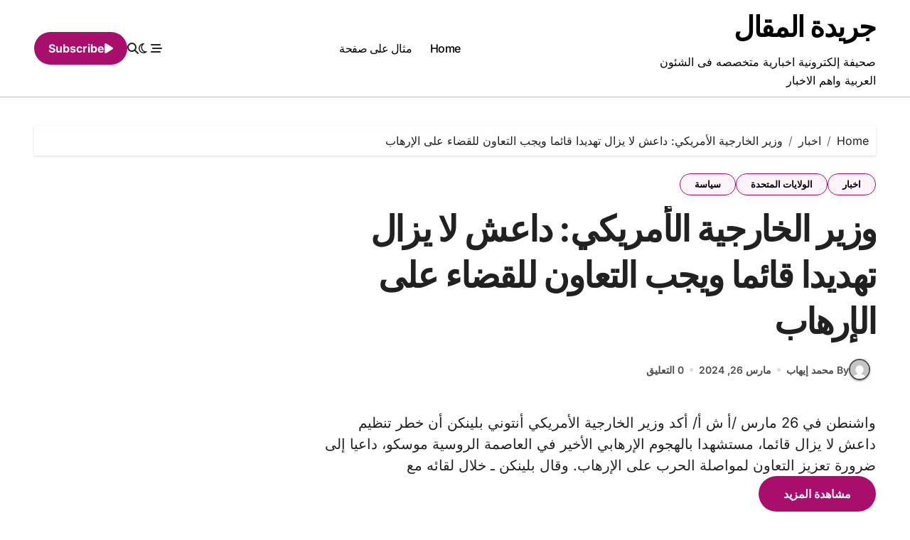

--- FILE ---
content_type: text/html; charset=UTF-8
request_url: https://www.almkal.com/%D9%88%D8%B2%D9%8A%D8%B1-%D8%A7%D9%84%D8%AE%D8%A7%D8%B1%D8%AC%D9%8A%D8%A9-%D8%A7%D9%84%D8%A3%D9%85%D8%B1%D9%8A%D9%83%D9%8A-%D8%AF%D8%A7%D8%B9%D8%B4-%D9%84%D8%A7-%D9%8A%D8%B2%D8%A7%D9%84-%D8%AA%D9%87/
body_size: 15343
content:
<!-- =========================
  Page Breadcrumb   
============================== -->
<!DOCTYPE html>
<html dir="rtl" lang="ar" prefix="og: https://ogp.me/ns#">
<head>
<meta charset="UTF-8">
<meta name="viewport" content="width=device-width, initial-scale=1">
<link rel="profile" href="https://gmpg.org/xfn/11">
<script type="text/javascript">
/* <![CDATA[ */
(()=>{var e={};e.g=function(){if("object"==typeof globalThis)return globalThis;try{return this||new Function("return this")()}catch(e){if("object"==typeof window)return window}}(),function({ampUrl:n,isCustomizePreview:t,isAmpDevMode:r,noampQueryVarName:o,noampQueryVarValue:s,disabledStorageKey:i,mobileUserAgents:a,regexRegex:c}){if("undefined"==typeof sessionStorage)return;const d=new RegExp(c);if(!a.some((e=>{const n=e.match(d);return!(!n||!new RegExp(n[1],n[2]).test(navigator.userAgent))||navigator.userAgent.includes(e)})))return;e.g.addEventListener("DOMContentLoaded",(()=>{const e=document.getElementById("amp-mobile-version-switcher");if(!e)return;e.hidden=!1;const n=e.querySelector("a[href]");n&&n.addEventListener("click",(()=>{sessionStorage.removeItem(i)}))}));const g=r&&["paired-browsing-non-amp","paired-browsing-amp"].includes(window.name);if(sessionStorage.getItem(i)||t||g)return;const u=new URL(location.href),m=new URL(n);m.hash=u.hash,u.searchParams.has(o)&&s===u.searchParams.get(o)?sessionStorage.setItem(i,"1"):m.href!==u.href&&(window.stop(),location.replace(m.href))}({"ampUrl":"https:\/\/www.almkal.com\/%D9%88%D8%B2%D9%8A%D8%B1-%D8%A7%D9%84%D8%AE%D8%A7%D8%B1%D8%AC%D9%8A%D8%A9-%D8%A7%D9%84%D8%A3%D9%85%D8%B1%D9%8A%D9%83%D9%8A-%D8%AF%D8%A7%D8%B9%D8%B4-%D9%84%D8%A7-%D9%8A%D8%B2%D8%A7%D9%84-%D8%AA%D9%87\/?amp=1","noampQueryVarName":"noamp","noampQueryVarValue":"mobile","disabledStorageKey":"amp_mobile_redirect_disabled","mobileUserAgents":["Mobile","Android","Silk\/","Kindle","BlackBerry","Opera Mini","Opera Mobi"],"regexRegex":"^\\\/((?:.|\\n)+)\\\/([i]*)$","isCustomizePreview":false,"isAmpDevMode":false})})();
/* ]]> */
</script>

<!-- تحسين مُحركات البحث بواسطة رانك ماث برو (Rank Math PRO)-  https://s.rankmath.com/home -->
<title>وزير الخارجية الأمريكي: داعش لا يزال تهديدا قائما ويجب التعاون للقضاء على الإرهاب</title>
<meta name="description" content="وزير الخارجية الأمريكي: داعش لا يزال تهديدا قائما ويجب التعاون للقضاء على الإرهاب جريدة المقال"/>
<meta name="robots" content="follow, index, max-snippet:-1, max-video-preview:-1, max-image-preview:large"/>
<link rel="canonical" href="https://www.almkal.com/%d9%88%d8%b2%d9%8a%d8%b1-%d8%a7%d9%84%d8%ae%d8%a7%d8%b1%d8%ac%d9%8a%d8%a9-%d8%a7%d9%84%d8%a3%d9%85%d8%b1%d9%8a%d9%83%d9%8a-%d8%af%d8%a7%d8%b9%d8%b4-%d9%84%d8%a7-%d9%8a%d8%b2%d8%a7%d9%84-%d8%aa%d9%87/" />
<meta property="og:locale" content="ar_AR" />
<meta property="og:type" content="article" />
<meta property="og:title" content="وزير الخارجية الأمريكي: داعش لا يزال تهديدا قائما ويجب التعاون للقضاء على الإرهاب" />
<meta property="og:description" content="وزير الخارجية الأمريكي: داعش لا يزال تهديدا قائما ويجب التعاون للقضاء على الإرهاب جريدة المقال" />
<meta property="og:url" content="https://www.almkal.com/%d9%88%d8%b2%d9%8a%d8%b1-%d8%a7%d9%84%d8%ae%d8%a7%d8%b1%d8%ac%d9%8a%d8%a9-%d8%a7%d9%84%d8%a3%d9%85%d8%b1%d9%8a%d9%83%d9%8a-%d8%af%d8%a7%d8%b9%d8%b4-%d9%84%d8%a7-%d9%8a%d8%b2%d8%a7%d9%84-%d8%aa%d9%87/" />
<meta property="og:site_name" content="جريدة المقال" />
<meta property="article:publisher" content="https://www.facebook.com/almkal.news" />
<meta property="article:author" content="https://www.facebook.com/mohamed.ehab" />
<meta property="article:section" content="اخبار" />
<meta property="article:published_time" content="2024-03-26T22:27:02+03:00" />
<meta name="twitter:card" content="summary_large_image" />
<meta name="twitter:title" content="وزير الخارجية الأمريكي: داعش لا يزال تهديدا قائما ويجب التعاون للقضاء على الإرهاب" />
<meta name="twitter:description" content="وزير الخارجية الأمريكي: داعش لا يزال تهديدا قائما ويجب التعاون للقضاء على الإرهاب جريدة المقال" />
<meta name="twitter:creator" content="@mohamed_ehab" />
<meta name="twitter:label1" content="كُتب بواسطة" />
<meta name="twitter:data1" content="محمد إيهاب" />
<meta name="twitter:label2" content="مدة القراءة" />
<meta name="twitter:data2" content="أقل من دقيقة" />
<script type="application/ld+json" class="rank-math-schema-pro">{"@context":"https://schema.org","@graph":[{"@type":"Organization","@id":"https://www.almkal.com/#organization","name":"\u062c\u0631\u064a\u062f\u0629 \u0627\u0644\u0645\u0642\u0627\u0644","url":"https://www.almkal.com","sameAs":["https://www.facebook.com/almkal.news"],"email":"info@almkal.com","logo":{"@type":"ImageObject","@id":"https://www.almkal.com/#logo","url":"https://www.almkal.com/wp-content/uploads/2023/04/logo-black.png","contentUrl":"https://www.almkal.com/wp-content/uploads/2023/04/logo-black.png","caption":"\u062c\u0631\u064a\u062f\u0629 \u0627\u0644\u0645\u0642\u0627\u0644","inLanguage":"ar","width":"185","height":"109"}},{"@type":"WebSite","@id":"https://www.almkal.com/#website","url":"https://www.almkal.com","name":"\u062c\u0631\u064a\u062f\u0629 \u0627\u0644\u0645\u0642\u0627\u0644","alternateName":"\u0627\u0644\u0645\u0642\u0627\u0644","publisher":{"@id":"https://www.almkal.com/#organization"},"inLanguage":"ar"},{"@type":"BreadcrumbList","@id":"https://www.almkal.com/%d9%88%d8%b2%d9%8a%d8%b1-%d8%a7%d9%84%d8%ae%d8%a7%d8%b1%d8%ac%d9%8a%d8%a9-%d8%a7%d9%84%d8%a3%d9%85%d8%b1%d9%8a%d9%83%d9%8a-%d8%af%d8%a7%d8%b9%d8%b4-%d9%84%d8%a7-%d9%8a%d8%b2%d8%a7%d9%84-%d8%aa%d9%87/#breadcrumb","itemListElement":[{"@type":"ListItem","position":"1","item":{"@id":"https://www.almkal.com","name":"\u0627\u0644\u0631\u0626\u064a\u0633\u064a\u0629"}},{"@type":"ListItem","position":"2","item":{"@id":"https://www.almkal.com/%d9%88%d8%b2%d9%8a%d8%b1-%d8%a7%d9%84%d8%ae%d8%a7%d8%b1%d8%ac%d9%8a%d8%a9-%d8%a7%d9%84%d8%a3%d9%85%d8%b1%d9%8a%d9%83%d9%8a-%d8%af%d8%a7%d8%b9%d8%b4-%d9%84%d8%a7-%d9%8a%d8%b2%d8%a7%d9%84-%d8%aa%d9%87/","name":"\u0648\u0632\u064a\u0631 \u0627\u0644\u062e\u0627\u0631\u062c\u064a\u0629 \u0627\u0644\u0623\u0645\u0631\u064a\u0643\u064a: \u062f\u0627\u0639\u0634 \u0644\u0627 \u064a\u0632\u0627\u0644 \u062a\u0647\u062f\u064a\u062f\u0627 \u0642\u0627\u0626\u0645\u0627 \u0648\u064a\u062c\u0628 \u0627\u0644\u062a\u0639\u0627\u0648\u0646 \u0644\u0644\u0642\u0636\u0627\u0621 \u0639\u0644\u0649 \u0627\u0644\u0625\u0631\u0647\u0627\u0628"}}]},{"@type":"WebPage","@id":"https://www.almkal.com/%d9%88%d8%b2%d9%8a%d8%b1-%d8%a7%d9%84%d8%ae%d8%a7%d8%b1%d8%ac%d9%8a%d8%a9-%d8%a7%d9%84%d8%a3%d9%85%d8%b1%d9%8a%d9%83%d9%8a-%d8%af%d8%a7%d8%b9%d8%b4-%d9%84%d8%a7-%d9%8a%d8%b2%d8%a7%d9%84-%d8%aa%d9%87/#webpage","url":"https://www.almkal.com/%d9%88%d8%b2%d9%8a%d8%b1-%d8%a7%d9%84%d8%ae%d8%a7%d8%b1%d8%ac%d9%8a%d8%a9-%d8%a7%d9%84%d8%a3%d9%85%d8%b1%d9%8a%d9%83%d9%8a-%d8%af%d8%a7%d8%b9%d8%b4-%d9%84%d8%a7-%d9%8a%d8%b2%d8%a7%d9%84-%d8%aa%d9%87/","name":"\u0648\u0632\u064a\u0631 \u0627\u0644\u062e\u0627\u0631\u062c\u064a\u0629 \u0627\u0644\u0623\u0645\u0631\u064a\u0643\u064a: \u062f\u0627\u0639\u0634 \u0644\u0627 \u064a\u0632\u0627\u0644 \u062a\u0647\u062f\u064a\u062f\u0627 \u0642\u0627\u0626\u0645\u0627 \u0648\u064a\u062c\u0628 \u0627\u0644\u062a\u0639\u0627\u0648\u0646 \u0644\u0644\u0642\u0636\u0627\u0621 \u0639\u0644\u0649 \u0627\u0644\u0625\u0631\u0647\u0627\u0628","datePublished":"2024-03-26T22:27:02+03:00","dateModified":"2024-03-26T22:27:02+03:00","isPartOf":{"@id":"https://www.almkal.com/#website"},"inLanguage":"ar","breadcrumb":{"@id":"https://www.almkal.com/%d9%88%d8%b2%d9%8a%d8%b1-%d8%a7%d9%84%d8%ae%d8%a7%d8%b1%d8%ac%d9%8a%d8%a9-%d8%a7%d9%84%d8%a3%d9%85%d8%b1%d9%8a%d9%83%d9%8a-%d8%af%d8%a7%d8%b9%d8%b4-%d9%84%d8%a7-%d9%8a%d8%b2%d8%a7%d9%84-%d8%aa%d9%87/#breadcrumb"}},{"@type":"Person","@id":"https://www.almkal.com/author/almkal_1682935441/","name":"\u0645\u062d\u0645\u062f \u0625\u064a\u0647\u0627\u0628","url":"https://www.almkal.com/author/almkal_1682935441/","image":{"@type":"ImageObject","@id":"https://secure.gravatar.com/avatar/879cbe7f4c88a8f1aa3b83ef726753b0dfb3409c8905e8f64118b24aca7a9494?s=96&amp;d=mm&amp;r=g","url":"https://secure.gravatar.com/avatar/879cbe7f4c88a8f1aa3b83ef726753b0dfb3409c8905e8f64118b24aca7a9494?s=96&amp;d=mm&amp;r=g","caption":"\u0645\u062d\u0645\u062f \u0625\u064a\u0647\u0627\u0628","inLanguage":"ar"},"sameAs":["https://www.facebook.com/mohamed.ehab","https://twitter.com/https://twitter.com/mohamed_ehab"],"worksFor":{"@id":"https://www.almkal.com/#organization"}},{"@type":"NewsArticle","headline":"\u0648\u0632\u064a\u0631 \u0627\u0644\u062e\u0627\u0631\u062c\u064a\u0629 \u0627\u0644\u0623\u0645\u0631\u064a\u0643\u064a: \u062f\u0627\u0639\u0634 \u0644\u0627 \u064a\u0632\u0627\u0644 \u062a\u0647\u062f\u064a\u062f\u0627 \u0642\u0627\u0626\u0645\u0627 \u0648\u064a\u062c\u0628 \u0627\u0644\u062a\u0639\u0627\u0648\u0646 \u0644\u0644\u0642\u0636\u0627\u0621 \u0639\u0644\u0649 \u0627\u0644\u0625\u0631\u0647\u0627\u0628","datePublished":"2024-03-26T22:27:02+03:00","dateModified":"2024-03-26T22:27:02+03:00","author":{"@id":"https://www.almkal.com/author/almkal_1682935441/","name":"\u0645\u062d\u0645\u062f \u0625\u064a\u0647\u0627\u0628"},"publisher":{"@id":"https://www.almkal.com/#organization"},"description":"\u0648\u0632\u064a\u0631 \u0627\u0644\u062e\u0627\u0631\u062c\u064a\u0629 \u0627\u0644\u0623\u0645\u0631\u064a\u0643\u064a: \u062f\u0627\u0639\u0634 \u0644\u0627 \u064a\u0632\u0627\u0644 \u062a\u0647\u062f\u064a\u062f\u0627 \u0642\u0627\u0626\u0645\u0627 \u0648\u064a\u062c\u0628 \u0627\u0644\u062a\u0639\u0627\u0648\u0646 \u0644\u0644\u0642\u0636\u0627\u0621 \u0639\u0644\u0649 \u0627\u0644\u0625\u0631\u0647\u0627\u0628 \u062c\u0631\u064a\u062f\u0629 \u0627\u0644\u0645\u0642\u0627\u0644","copyrightYear":"2024","copyrightHolder":{"@id":"https://www.almkal.com/#organization"},"name":"\u0648\u0632\u064a\u0631 \u0627\u0644\u062e\u0627\u0631\u062c\u064a\u0629 \u0627\u0644\u0623\u0645\u0631\u064a\u0643\u064a: \u062f\u0627\u0639\u0634 \u0644\u0627 \u064a\u0632\u0627\u0644 \u062a\u0647\u062f\u064a\u062f\u0627 \u0642\u0627\u0626\u0645\u0627 \u0648\u064a\u062c\u0628 \u0627\u0644\u062a\u0639\u0627\u0648\u0646 \u0644\u0644\u0642\u0636\u0627\u0621 \u0639\u0644\u0649 \u0627\u0644\u0625\u0631\u0647\u0627\u0628","@id":"https://www.almkal.com/%d9%88%d8%b2%d9%8a%d8%b1-%d8%a7%d9%84%d8%ae%d8%a7%d8%b1%d8%ac%d9%8a%d8%a9-%d8%a7%d9%84%d8%a3%d9%85%d8%b1%d9%8a%d9%83%d9%8a-%d8%af%d8%a7%d8%b9%d8%b4-%d9%84%d8%a7-%d9%8a%d8%b2%d8%a7%d9%84-%d8%aa%d9%87/#richSnippet","isPartOf":{"@id":"https://www.almkal.com/%d9%88%d8%b2%d9%8a%d8%b1-%d8%a7%d9%84%d8%ae%d8%a7%d8%b1%d8%ac%d9%8a%d8%a9-%d8%a7%d9%84%d8%a3%d9%85%d8%b1%d9%8a%d9%83%d9%8a-%d8%af%d8%a7%d8%b9%d8%b4-%d9%84%d8%a7-%d9%8a%d8%b2%d8%a7%d9%84-%d8%aa%d9%87/#webpage"},"inLanguage":"ar","mainEntityOfPage":{"@id":"https://www.almkal.com/%d9%88%d8%b2%d9%8a%d8%b1-%d8%a7%d9%84%d8%ae%d8%a7%d8%b1%d8%ac%d9%8a%d8%a9-%d8%a7%d9%84%d8%a3%d9%85%d8%b1%d9%8a%d9%83%d9%8a-%d8%af%d8%a7%d8%b9%d8%b4-%d9%84%d8%a7-%d9%8a%d8%b2%d8%a7%d9%84-%d8%aa%d9%87/#webpage"}}]}</script>
<!-- /إضافة تحسين محركات البحث لووردبريس Rank Math -->

<link rel="alternate" type="application/rss+xml" title="جريدة المقال &laquo; الخلاصة" href="https://www.almkal.com/feed/" />
<link rel="alternate" title="oEmbed (JSON)" type="application/json+oembed" href="https://www.almkal.com/wp-json/oembed/1.0/embed?url=https%3A%2F%2Fwww.almkal.com%2F%25d9%2588%25d8%25b2%25d9%258a%25d8%25b1-%25d8%25a7%25d9%2584%25d8%25ae%25d8%25a7%25d8%25b1%25d8%25ac%25d9%258a%25d8%25a9-%25d8%25a7%25d9%2584%25d8%25a3%25d9%2585%25d8%25b1%25d9%258a%25d9%2583%25d9%258a-%25d8%25af%25d8%25a7%25d8%25b9%25d8%25b4-%25d9%2584%25d8%25a7-%25d9%258a%25d8%25b2%25d8%25a7%25d9%2584-%25d8%25aa%25d9%2587%2F" />
<link rel="alternate" title="oEmbed (XML)" type="text/xml+oembed" href="https://www.almkal.com/wp-json/oembed/1.0/embed?url=https%3A%2F%2Fwww.almkal.com%2F%25d9%2588%25d8%25b2%25d9%258a%25d8%25b1-%25d8%25a7%25d9%2584%25d8%25ae%25d8%25a7%25d8%25b1%25d8%25ac%25d9%258a%25d8%25a9-%25d8%25a7%25d9%2584%25d8%25a3%25d9%2585%25d8%25b1%25d9%258a%25d9%2583%25d9%258a-%25d8%25af%25d8%25a7%25d8%25b9%25d8%25b4-%25d9%2584%25d8%25a7-%25d9%258a%25d8%25b2%25d8%25a7%25d9%2584-%25d8%25aa%25d9%2587%2F&#038;format=xml" />
<style id='wp-img-auto-sizes-contain-inline-css' type='text/css'>
img:is([sizes=auto i],[sizes^="auto," i]){contain-intrinsic-size:3000px 1500px}
/*# sourceURL=wp-img-auto-sizes-contain-inline-css */
</style>
<link rel='stylesheet' id='blogdata-theme-fonts-css' href='https://www.almkal.com/wp-content/fonts/83f326d31fda20d0b10a9f671a1153f4.css?ver=20201110' type='text/css' media='all' />
<style id='wp-emoji-styles-inline-css' type='text/css'>

	img.wp-smiley, img.emoji {
		display: inline !important;
		border: none !important;
		box-shadow: none !important;
		height: 1em !important;
		width: 1em !important;
		margin: 0 0.07em !important;
		vertical-align: -0.1em !important;
		background: none !important;
		padding: 0 !important;
	}
/*# sourceURL=wp-emoji-styles-inline-css */
</style>
<style id='wp-block-library-inline-css' type='text/css'>
:root{--wp-block-synced-color:#7a00df;--wp-block-synced-color--rgb:122,0,223;--wp-bound-block-color:var(--wp-block-synced-color);--wp-editor-canvas-background:#ddd;--wp-admin-theme-color:#007cba;--wp-admin-theme-color--rgb:0,124,186;--wp-admin-theme-color-darker-10:#006ba1;--wp-admin-theme-color-darker-10--rgb:0,107,160.5;--wp-admin-theme-color-darker-20:#005a87;--wp-admin-theme-color-darker-20--rgb:0,90,135;--wp-admin-border-width-focus:2px}@media (min-resolution:192dpi){:root{--wp-admin-border-width-focus:1.5px}}.wp-element-button{cursor:pointer}:root .has-very-light-gray-background-color{background-color:#eee}:root .has-very-dark-gray-background-color{background-color:#313131}:root .has-very-light-gray-color{color:#eee}:root .has-very-dark-gray-color{color:#313131}:root .has-vivid-green-cyan-to-vivid-cyan-blue-gradient-background{background:linear-gradient(135deg,#00d084,#0693e3)}:root .has-purple-crush-gradient-background{background:linear-gradient(135deg,#34e2e4,#4721fb 50%,#ab1dfe)}:root .has-hazy-dawn-gradient-background{background:linear-gradient(135deg,#faaca8,#dad0ec)}:root .has-subdued-olive-gradient-background{background:linear-gradient(135deg,#fafae1,#67a671)}:root .has-atomic-cream-gradient-background{background:linear-gradient(135deg,#fdd79a,#004a59)}:root .has-nightshade-gradient-background{background:linear-gradient(135deg,#330968,#31cdcf)}:root .has-midnight-gradient-background{background:linear-gradient(135deg,#020381,#2874fc)}:root{--wp--preset--font-size--normal:16px;--wp--preset--font-size--huge:42px}.has-regular-font-size{font-size:1em}.has-larger-font-size{font-size:2.625em}.has-normal-font-size{font-size:var(--wp--preset--font-size--normal)}.has-huge-font-size{font-size:var(--wp--preset--font-size--huge)}.has-text-align-center{text-align:center}.has-text-align-left{text-align:left}.has-text-align-right{text-align:right}.has-fit-text{white-space:nowrap!important}#end-resizable-editor-section{display:none}.aligncenter{clear:both}.items-justified-left{justify-content:flex-start}.items-justified-center{justify-content:center}.items-justified-right{justify-content:flex-end}.items-justified-space-between{justify-content:space-between}.screen-reader-text{border:0;clip-path:inset(50%);height:1px;margin:-1px;overflow:hidden;padding:0;position:absolute;width:1px;word-wrap:normal!important}.screen-reader-text:focus{background-color:#ddd;clip-path:none;color:#444;display:block;font-size:1em;height:auto;left:5px;line-height:normal;padding:15px 23px 14px;text-decoration:none;top:5px;width:auto;z-index:100000}html :where(.has-border-color){border-style:solid}html :where([style*=border-top-color]){border-top-style:solid}html :where([style*=border-right-color]){border-right-style:solid}html :where([style*=border-bottom-color]){border-bottom-style:solid}html :where([style*=border-left-color]){border-left-style:solid}html :where([style*=border-width]){border-style:solid}html :where([style*=border-top-width]){border-top-style:solid}html :where([style*=border-right-width]){border-right-style:solid}html :where([style*=border-bottom-width]){border-bottom-style:solid}html :where([style*=border-left-width]){border-left-style:solid}html :where(img[class*=wp-image-]){height:auto;max-width:100%}:where(figure){margin:0 0 1em}html :where(.is-position-sticky){--wp-admin--admin-bar--position-offset:var(--wp-admin--admin-bar--height,0px)}@media screen and (max-width:600px){html :where(.is-position-sticky){--wp-admin--admin-bar--position-offset:0px}}

/*# sourceURL=wp-block-library-inline-css */
</style><style id='wp-block-button-inline-css' type='text/css'>
.wp-block-button__link{align-content:center;box-sizing:border-box;cursor:pointer;display:inline-block;height:100%;text-align:center;word-break:break-word}.wp-block-button__link.aligncenter{text-align:center}.wp-block-button__link.alignright{text-align:right}:where(.wp-block-button__link){border-radius:9999px;box-shadow:none;padding:calc(.667em + 2px) calc(1.333em + 2px);text-decoration:none}.wp-block-button[style*=text-decoration] .wp-block-button__link{text-decoration:inherit}.wp-block-buttons>.wp-block-button.has-custom-width{max-width:none}.wp-block-buttons>.wp-block-button.has-custom-width .wp-block-button__link{width:100%}.wp-block-buttons>.wp-block-button.has-custom-font-size .wp-block-button__link{font-size:inherit}.wp-block-buttons>.wp-block-button.wp-block-button__width-25{width:calc(25% - var(--wp--style--block-gap, .5em)*.75)}.wp-block-buttons>.wp-block-button.wp-block-button__width-50{width:calc(50% - var(--wp--style--block-gap, .5em)*.5)}.wp-block-buttons>.wp-block-button.wp-block-button__width-75{width:calc(75% - var(--wp--style--block-gap, .5em)*.25)}.wp-block-buttons>.wp-block-button.wp-block-button__width-100{flex-basis:100%;width:100%}.wp-block-buttons.is-vertical>.wp-block-button.wp-block-button__width-25{width:25%}.wp-block-buttons.is-vertical>.wp-block-button.wp-block-button__width-50{width:50%}.wp-block-buttons.is-vertical>.wp-block-button.wp-block-button__width-75{width:75%}.wp-block-button.is-style-squared,.wp-block-button__link.wp-block-button.is-style-squared{border-radius:0}.wp-block-button.no-border-radius,.wp-block-button__link.no-border-radius{border-radius:0!important}:root :where(.wp-block-button .wp-block-button__link.is-style-outline),:root :where(.wp-block-button.is-style-outline>.wp-block-button__link){border:2px solid;padding:.667em 1.333em}:root :where(.wp-block-button .wp-block-button__link.is-style-outline:not(.has-text-color)),:root :where(.wp-block-button.is-style-outline>.wp-block-button__link:not(.has-text-color)){color:currentColor}:root :where(.wp-block-button .wp-block-button__link.is-style-outline:not(.has-background)),:root :where(.wp-block-button.is-style-outline>.wp-block-button__link:not(.has-background)){background-color:initial;background-image:none}
/*# sourceURL=https://www.almkal.com/wp-includes/blocks/button/style.min.css */
</style>
<style id='wp-block-buttons-inline-css' type='text/css'>
.wp-block-buttons{box-sizing:border-box}.wp-block-buttons.is-vertical{flex-direction:column}.wp-block-buttons.is-vertical>.wp-block-button:last-child{margin-bottom:0}.wp-block-buttons>.wp-block-button{display:inline-block;margin:0}.wp-block-buttons.is-content-justification-left{justify-content:flex-start}.wp-block-buttons.is-content-justification-left.is-vertical{align-items:flex-start}.wp-block-buttons.is-content-justification-center{justify-content:center}.wp-block-buttons.is-content-justification-center.is-vertical{align-items:center}.wp-block-buttons.is-content-justification-right{justify-content:flex-end}.wp-block-buttons.is-content-justification-right.is-vertical{align-items:flex-end}.wp-block-buttons.is-content-justification-space-between{justify-content:space-between}.wp-block-buttons.aligncenter{text-align:center}.wp-block-buttons:not(.is-content-justification-space-between,.is-content-justification-right,.is-content-justification-left,.is-content-justification-center) .wp-block-button.aligncenter{margin-left:auto;margin-right:auto;width:100%}.wp-block-buttons[style*=text-decoration] .wp-block-button,.wp-block-buttons[style*=text-decoration] .wp-block-button__link{text-decoration:inherit}.wp-block-buttons.has-custom-font-size .wp-block-button__link{font-size:inherit}.wp-block-buttons .wp-block-button__link{width:100%}.wp-block-button.aligncenter{text-align:center}
/*# sourceURL=https://www.almkal.com/wp-includes/blocks/buttons/style.min.css */
</style>
<style id='global-styles-inline-css' type='text/css'>
:root{--wp--preset--aspect-ratio--square: 1;--wp--preset--aspect-ratio--4-3: 4/3;--wp--preset--aspect-ratio--3-4: 3/4;--wp--preset--aspect-ratio--3-2: 3/2;--wp--preset--aspect-ratio--2-3: 2/3;--wp--preset--aspect-ratio--16-9: 16/9;--wp--preset--aspect-ratio--9-16: 9/16;--wp--preset--color--black: #000000;--wp--preset--color--cyan-bluish-gray: #abb8c3;--wp--preset--color--white: #ffffff;--wp--preset--color--pale-pink: #f78da7;--wp--preset--color--vivid-red: #cf2e2e;--wp--preset--color--luminous-vivid-orange: #ff6900;--wp--preset--color--luminous-vivid-amber: #fcb900;--wp--preset--color--light-green-cyan: #7bdcb5;--wp--preset--color--vivid-green-cyan: #00d084;--wp--preset--color--pale-cyan-blue: #8ed1fc;--wp--preset--color--vivid-cyan-blue: #0693e3;--wp--preset--color--vivid-purple: #9b51e0;--wp--preset--gradient--vivid-cyan-blue-to-vivid-purple: linear-gradient(135deg,rgb(6,147,227) 0%,rgb(155,81,224) 100%);--wp--preset--gradient--light-green-cyan-to-vivid-green-cyan: linear-gradient(135deg,rgb(122,220,180) 0%,rgb(0,208,130) 100%);--wp--preset--gradient--luminous-vivid-amber-to-luminous-vivid-orange: linear-gradient(135deg,rgb(252,185,0) 0%,rgb(255,105,0) 100%);--wp--preset--gradient--luminous-vivid-orange-to-vivid-red: linear-gradient(135deg,rgb(255,105,0) 0%,rgb(207,46,46) 100%);--wp--preset--gradient--very-light-gray-to-cyan-bluish-gray: linear-gradient(135deg,rgb(238,238,238) 0%,rgb(169,184,195) 100%);--wp--preset--gradient--cool-to-warm-spectrum: linear-gradient(135deg,rgb(74,234,220) 0%,rgb(151,120,209) 20%,rgb(207,42,186) 40%,rgb(238,44,130) 60%,rgb(251,105,98) 80%,rgb(254,248,76) 100%);--wp--preset--gradient--blush-light-purple: linear-gradient(135deg,rgb(255,206,236) 0%,rgb(152,150,240) 100%);--wp--preset--gradient--blush-bordeaux: linear-gradient(135deg,rgb(254,205,165) 0%,rgb(254,45,45) 50%,rgb(107,0,62) 100%);--wp--preset--gradient--luminous-dusk: linear-gradient(135deg,rgb(255,203,112) 0%,rgb(199,81,192) 50%,rgb(65,88,208) 100%);--wp--preset--gradient--pale-ocean: linear-gradient(135deg,rgb(255,245,203) 0%,rgb(182,227,212) 50%,rgb(51,167,181) 100%);--wp--preset--gradient--electric-grass: linear-gradient(135deg,rgb(202,248,128) 0%,rgb(113,206,126) 100%);--wp--preset--gradient--midnight: linear-gradient(135deg,rgb(2,3,129) 0%,rgb(40,116,252) 100%);--wp--preset--font-size--small: 13px;--wp--preset--font-size--medium: 20px;--wp--preset--font-size--large: 36px;--wp--preset--font-size--x-large: 42px;--wp--preset--spacing--20: 0.44rem;--wp--preset--spacing--30: 0.67rem;--wp--preset--spacing--40: 1rem;--wp--preset--spacing--50: 1.5rem;--wp--preset--spacing--60: 2.25rem;--wp--preset--spacing--70: 3.38rem;--wp--preset--spacing--80: 5.06rem;--wp--preset--shadow--natural: 6px 6px 9px rgba(0, 0, 0, 0.2);--wp--preset--shadow--deep: 12px 12px 50px rgba(0, 0, 0, 0.4);--wp--preset--shadow--sharp: 6px 6px 0px rgba(0, 0, 0, 0.2);--wp--preset--shadow--outlined: 6px 6px 0px -3px rgb(255, 255, 255), 6px 6px rgb(0, 0, 0);--wp--preset--shadow--crisp: 6px 6px 0px rgb(0, 0, 0);}:where(.is-layout-flex){gap: 0.5em;}:where(.is-layout-grid){gap: 0.5em;}body .is-layout-flex{display: flex;}.is-layout-flex{flex-wrap: wrap;align-items: center;}.is-layout-flex > :is(*, div){margin: 0;}body .is-layout-grid{display: grid;}.is-layout-grid > :is(*, div){margin: 0;}:where(.wp-block-columns.is-layout-flex){gap: 2em;}:where(.wp-block-columns.is-layout-grid){gap: 2em;}:where(.wp-block-post-template.is-layout-flex){gap: 1.25em;}:where(.wp-block-post-template.is-layout-grid){gap: 1.25em;}.has-black-color{color: var(--wp--preset--color--black) !important;}.has-cyan-bluish-gray-color{color: var(--wp--preset--color--cyan-bluish-gray) !important;}.has-white-color{color: var(--wp--preset--color--white) !important;}.has-pale-pink-color{color: var(--wp--preset--color--pale-pink) !important;}.has-vivid-red-color{color: var(--wp--preset--color--vivid-red) !important;}.has-luminous-vivid-orange-color{color: var(--wp--preset--color--luminous-vivid-orange) !important;}.has-luminous-vivid-amber-color{color: var(--wp--preset--color--luminous-vivid-amber) !important;}.has-light-green-cyan-color{color: var(--wp--preset--color--light-green-cyan) !important;}.has-vivid-green-cyan-color{color: var(--wp--preset--color--vivid-green-cyan) !important;}.has-pale-cyan-blue-color{color: var(--wp--preset--color--pale-cyan-blue) !important;}.has-vivid-cyan-blue-color{color: var(--wp--preset--color--vivid-cyan-blue) !important;}.has-vivid-purple-color{color: var(--wp--preset--color--vivid-purple) !important;}.has-black-background-color{background-color: var(--wp--preset--color--black) !important;}.has-cyan-bluish-gray-background-color{background-color: var(--wp--preset--color--cyan-bluish-gray) !important;}.has-white-background-color{background-color: var(--wp--preset--color--white) !important;}.has-pale-pink-background-color{background-color: var(--wp--preset--color--pale-pink) !important;}.has-vivid-red-background-color{background-color: var(--wp--preset--color--vivid-red) !important;}.has-luminous-vivid-orange-background-color{background-color: var(--wp--preset--color--luminous-vivid-orange) !important;}.has-luminous-vivid-amber-background-color{background-color: var(--wp--preset--color--luminous-vivid-amber) !important;}.has-light-green-cyan-background-color{background-color: var(--wp--preset--color--light-green-cyan) !important;}.has-vivid-green-cyan-background-color{background-color: var(--wp--preset--color--vivid-green-cyan) !important;}.has-pale-cyan-blue-background-color{background-color: var(--wp--preset--color--pale-cyan-blue) !important;}.has-vivid-cyan-blue-background-color{background-color: var(--wp--preset--color--vivid-cyan-blue) !important;}.has-vivid-purple-background-color{background-color: var(--wp--preset--color--vivid-purple) !important;}.has-black-border-color{border-color: var(--wp--preset--color--black) !important;}.has-cyan-bluish-gray-border-color{border-color: var(--wp--preset--color--cyan-bluish-gray) !important;}.has-white-border-color{border-color: var(--wp--preset--color--white) !important;}.has-pale-pink-border-color{border-color: var(--wp--preset--color--pale-pink) !important;}.has-vivid-red-border-color{border-color: var(--wp--preset--color--vivid-red) !important;}.has-luminous-vivid-orange-border-color{border-color: var(--wp--preset--color--luminous-vivid-orange) !important;}.has-luminous-vivid-amber-border-color{border-color: var(--wp--preset--color--luminous-vivid-amber) !important;}.has-light-green-cyan-border-color{border-color: var(--wp--preset--color--light-green-cyan) !important;}.has-vivid-green-cyan-border-color{border-color: var(--wp--preset--color--vivid-green-cyan) !important;}.has-pale-cyan-blue-border-color{border-color: var(--wp--preset--color--pale-cyan-blue) !important;}.has-vivid-cyan-blue-border-color{border-color: var(--wp--preset--color--vivid-cyan-blue) !important;}.has-vivid-purple-border-color{border-color: var(--wp--preset--color--vivid-purple) !important;}.has-vivid-cyan-blue-to-vivid-purple-gradient-background{background: var(--wp--preset--gradient--vivid-cyan-blue-to-vivid-purple) !important;}.has-light-green-cyan-to-vivid-green-cyan-gradient-background{background: var(--wp--preset--gradient--light-green-cyan-to-vivid-green-cyan) !important;}.has-luminous-vivid-amber-to-luminous-vivid-orange-gradient-background{background: var(--wp--preset--gradient--luminous-vivid-amber-to-luminous-vivid-orange) !important;}.has-luminous-vivid-orange-to-vivid-red-gradient-background{background: var(--wp--preset--gradient--luminous-vivid-orange-to-vivid-red) !important;}.has-very-light-gray-to-cyan-bluish-gray-gradient-background{background: var(--wp--preset--gradient--very-light-gray-to-cyan-bluish-gray) !important;}.has-cool-to-warm-spectrum-gradient-background{background: var(--wp--preset--gradient--cool-to-warm-spectrum) !important;}.has-blush-light-purple-gradient-background{background: var(--wp--preset--gradient--blush-light-purple) !important;}.has-blush-bordeaux-gradient-background{background: var(--wp--preset--gradient--blush-bordeaux) !important;}.has-luminous-dusk-gradient-background{background: var(--wp--preset--gradient--luminous-dusk) !important;}.has-pale-ocean-gradient-background{background: var(--wp--preset--gradient--pale-ocean) !important;}.has-electric-grass-gradient-background{background: var(--wp--preset--gradient--electric-grass) !important;}.has-midnight-gradient-background{background: var(--wp--preset--gradient--midnight) !important;}.has-small-font-size{font-size: var(--wp--preset--font-size--small) !important;}.has-medium-font-size{font-size: var(--wp--preset--font-size--medium) !important;}.has-large-font-size{font-size: var(--wp--preset--font-size--large) !important;}.has-x-large-font-size{font-size: var(--wp--preset--font-size--x-large) !important;}
/*# sourceURL=global-styles-inline-css */
</style>

<style id='classic-theme-styles-inline-css' type='text/css'>
/*! This file is auto-generated */
.wp-block-button__link{color:#fff;background-color:#32373c;border-radius:9999px;box-shadow:none;text-decoration:none;padding:calc(.667em + 2px) calc(1.333em + 2px);font-size:1.125em}.wp-block-file__button{background:#32373c;color:#fff;text-decoration:none}
/*# sourceURL=/wp-includes/css/classic-themes.min.css */
</style>
<link rel='stylesheet' id='elb-theme-light-css' href='https://www.almkal.com/wp-content/plugins/easy-liveblogs/assets/css/themes/light.css?ver=2.3.7' type='text/css' media='all' />
<link rel='stylesheet' id='all-css-css' href='https://www.almkal.com/wp-content/themes/blogdata/css/all.css?ver=6.9' type='text/css' media='all' />
<link rel='stylesheet' id='dark-css' href='https://www.almkal.com/wp-content/themes/blogdata/css/colors/dark.css?ver=6.9' type='text/css' media='all' />
<link rel='stylesheet' id='core-rtl-css' href='https://www.almkal.com/wp-content/themes/blogdata/css/core-rtl.css?ver=6.9' type='text/css' media='all' />
<link rel='stylesheet' id='blogdata-style-rtl-css' href='https://www.almkal.com/wp-content/themes/blogdata/style-rtl.css?ver=6.9' type='text/css' media='all' />
<link rel='stylesheet' id='wp-core-css' href='https://www.almkal.com/wp-content/themes/blogdata/css/wp-core.css?ver=6.9' type='text/css' media='all' />
<link rel='stylesheet' id='woocommerce-css-css' href='https://www.almkal.com/wp-content/themes/blogdata/css/woo.css?ver=6.9' type='text/css' media='all' />
<link rel='stylesheet' id='default-css' href='https://www.almkal.com/wp-content/themes/blogdata/css/colors/default.css?ver=6.9' type='text/css' media='all' />
<link rel='stylesheet' id='swiper-bundle-css-css' href='https://www.almkal.com/wp-content/themes/blogdata/css/swiper-bundle.css?ver=6.9' type='text/css' media='all' />
<link rel='stylesheet' id='menu-core-css-css' href='https://www.almkal.com/wp-content/themes/blogdata/css/sm-core-css.css?ver=6.9' type='text/css' media='all' />
<link rel='stylesheet' id='smartmenus-css' href='https://www.almkal.com/wp-content/themes/blogdata/css/sm-clean.css?ver=6.9' type='text/css' media='all' />
<script type="text/javascript" src="https://www.almkal.com/wp-includes/js/jquery/jquery.min.js?ver=3.7.1" id="jquery-core-js"></script>
<script type="text/javascript" src="https://www.almkal.com/wp-includes/js/jquery/jquery-migrate.min.js?ver=3.4.1" id="jquery-migrate-js"></script>
<script type="text/javascript" id="elb-js-extra">
/* <![CDATA[ */
var elb = {"datetime_format":"human","locale":"ar","interval":"30","new_post_msg":"There is %s update.","new_posts_msg":"There are %s updates.","now_more_posts":"That's it."};
//# sourceURL=elb-js-extra
/* ]]> */
</script>
<script type="text/javascript" src="https://www.almkal.com/wp-content/plugins/easy-liveblogs/assets/js/easy-liveblogs.js?ver=2.3.7" id="elb-js"></script>
<script type="text/javascript" src="https://www.almkal.com/wp-content/themes/blogdata/js/navigation.js?ver=6.9" id="blogdata-navigation-js"></script>
<script type="text/javascript" src="https://www.almkal.com/wp-content/themes/blogdata/js/swiper-bundle.js?ver=6.9" id="swiper-bundle-js"></script>
<script type="text/javascript" src="https://www.almkal.com/wp-content/themes/blogdata/js/hc-sticky.js?ver=6.9" id="sticky-js-js"></script>
<script type="text/javascript" src="https://www.almkal.com/wp-content/themes/blogdata/js/jquery.sticky.js?ver=6.9" id="sticky-header-js-js"></script>
<script type="text/javascript" src="https://www.almkal.com/wp-content/themes/blogdata/js/jquery.smartmenus.js?ver=6.9" id="smartmenus-js-js"></script>
<script type="text/javascript" src="https://www.almkal.com/wp-content/themes/blogdata/js/jquery.cookie.min.js?ver=6.9" id="jquery-cookie-js"></script>
<link rel="https://api.w.org/" href="https://www.almkal.com/wp-json/" /><link rel="alternate" title="JSON" type="application/json" href="https://www.almkal.com/wp-json/wp/v2/posts/205253" /><link rel="EditURI" type="application/rsd+xml" title="RSD" href="https://www.almkal.com/xmlrpc.php?rsd" />
<meta name="generator" content="WordPress 6.9" />
<link rel='shortlink' href='https://www.almkal.com/?p=205253' />
<link rel="alternate" type="text/html" media="only screen and (max-width: 640px)" href="https://www.almkal.com/%D9%88%D8%B2%D9%8A%D8%B1-%D8%A7%D9%84%D8%AE%D8%A7%D8%B1%D8%AC%D9%8A%D8%A9-%D8%A7%D9%84%D8%A3%D9%85%D8%B1%D9%8A%D9%83%D9%8A-%D8%AF%D8%A7%D8%B9%D8%B4-%D9%84%D8%A7-%D9%8A%D8%B2%D8%A7%D9%84-%D8%AA%D9%87/?amp=1">        <style>
            .bs-blog-post p:nth-of-type(1)::first-letter {
                display: none;
            }
        </style>
            <style type="text/css">
                    </style>
        <link rel="amphtml" href="https://www.almkal.com/%D9%88%D8%B2%D9%8A%D8%B1-%D8%A7%D9%84%D8%AE%D8%A7%D8%B1%D8%AC%D9%8A%D8%A9-%D8%A7%D9%84%D8%A3%D9%85%D8%B1%D9%8A%D9%83%D9%8A-%D8%AF%D8%A7%D8%B9%D8%B4-%D9%84%D8%A7-%D9%8A%D8%B2%D8%A7%D9%84-%D8%AA%D9%87/?amp=1"><style>#amp-mobile-version-switcher{position:absolute;right:0;width:100%;z-index:100}#amp-mobile-version-switcher>a{background-color:#444;border:0;color:#eaeaea;display:block;font-family:-apple-system,BlinkMacSystemFont,Segoe UI,Roboto,Oxygen-Sans,Ubuntu,Cantarell,Helvetica Neue,sans-serif;font-size:16px;font-weight:600;padding:15px 0;text-align:center;-webkit-text-decoration:none;text-decoration:none}#amp-mobile-version-switcher>a:active,#amp-mobile-version-switcher>a:focus,#amp-mobile-version-switcher>a:hover{-webkit-text-decoration:underline;text-decoration:underline}</style><link rel="icon" href="https://www.almkal.com/wp-content/uploads/2023/05/cropped-almkal-icon-32x32.png" sizes="32x32" />
<link rel="icon" href="https://www.almkal.com/wp-content/uploads/2023/05/cropped-almkal-icon-192x192.png" sizes="192x192" />
<link rel="apple-touch-icon" href="https://www.almkal.com/wp-content/uploads/2023/05/cropped-almkal-icon-180x180.png" />
<meta name="msapplication-TileImage" content="https://www.almkal.com/wp-content/uploads/2023/05/cropped-almkal-icon-270x270.png" />
</head>
<body class="rtl wp-singular post-template-default single single-post postid-205253 single-format-standard wp-embed-responsive wp-theme-blogdata wide  ta-hide-date-author-in-list defaultcolor" >
<div id="page" class="site">
<a class="skip-link screen-reader-text" href="#content">
Skip to content</a>

<!--wrapper-->
<div class="wrapper" id="custom-background-css">
<!--==================== Header ====================-->
<!--header-->
<header class="bs-default">
  <div class="clearfix"></div>
  <!-- Main Menu Area-->
    <div class="bs-menu-full sticky-header">
    <div class="inner">
      <div class="container">
        <div class="main d-flex align-center">
          <!-- logo Area-->
          <!-- logo-->
<div class="logo">
  <div class="site-logo">
        </div>
      <div class="site-branding-text">
        <p class="site-title"> <a href="https://www.almkal.com/" rel="home">جريدة المقال</a></p>
        <p class="site-description">صحيفة إلكترونية اخبارية متخصصه فى الشئون العربية واهم الاخبار</p>
  </div>
</div><!-- /logo-->
          <!-- /logo Area-->
          <!-- Main Menu Area-->
           
    <div class="navbar-wp">
      <button class="menu-btn">
        <span class="icon-bar"></span>
        <span class="icon-bar"></span>
        <span class="icon-bar"></span>
      </button>
      <nav id="main-nav" class="nav-wp justify-center">
                <!-- Sample menu definition -->
        <ul class="sm sm-clean sm-rtl"><li class="nav-item menu-item "><a class="nav-link " href="https://www.almkal.com/" title="Home">Home</a></li><li class="nav-item menu-item page_item dropdown page-item-2"><a class="nav-link" href="https://www.almkal.com/مثال-على-صفحة/">مثال على صفحة</a></li></ul>
      </nav> 
    </div>
            <!-- /Main Menu Area-->
          <!-- Right Area-->
          <div class="right-nav">
    <!-- Off Canvas -->
      <div class="hedaer-offcanvas d-none d-lg-block">
        <button class="offcanvas-trigger" bs-data-clickable-end="true">
          <i class="fa-solid fa-bars-staggered"></i>
        </button>
      </div>
    <!-- /Off Canvas -->
    
        <label class="switch d-none d-lg-inline-block" for="switch">
        <input type="checkbox" name="theme" id="switch" class="defaultcolor" data-skin-mode="defaultcolor">
        <span class="slider"></span>
      </label>
          <!-- search-->
      <a class="msearch" href="#" bs-search-clickable="true">
        <i class="fa-solid fa-magnifying-glass"></i>
      </a>
      <!-- /search-->
     
    <a href="#" class="subscribe-btn btn d-none d-lg-flex align-center"  target="_blank">
      <i class="fas fa-play"></i> <span>Subscribe</span>    </a>
    </div>
          <!-- Right-->
        </div><!-- /main-->
      </div><!-- /container-->
    </div><!-- /inner-->
  </div><!-- /Main Menu Area-->
</header>
  <aside class="bs-offcanvas end" bs-data-targeted="true">
    <div class="bs-offcanvas-close">
      <a href="#" class="bs-offcanvas-btn-close" bs-data-removable="true">
        <span></span>
        <span></span>
      </a>
    </div>
    <div class="bs-offcanvas-inner">
            
      <div class="bs-card-box empty-sidebar">
        <div class="bs-widget-title one">
          <h2 class='title'>Header Toggle Sidebar</h3>
        </div>
        <p class='empty-sidebar-widget-text'>
          This is an example widget to show how the Header Toggle Sidebar looks by default. You can add custom widgets from the          <a href='https://www.almkal.com/wp-admin/widgets.php' title='widgets'>
            widgets          </a>
          in the admin.        </p>
      </div>
          </div>
  </aside>
  <main id="content" class="single-class content">
  <!--/container-->
    <div class="container"> 
      <!--==================== breadcrumb section ====================-->
                    <div class="bs-breadcrumb-section">
                <div class="overlay">
                    <div class="row">
                        <nav aria-label="breadcrumb">
                            <ol class="breadcrumb">
                                <div role="navigation" aria-label="Breadcrumbs" class="breadcrumb-trail breadcrumbs" itemprop="breadcrumb"><ul class="breadcrumb trail-items" itemscope itemtype="http://schema.org/BreadcrumbList"><meta name="numberOfItems" content="3" /><meta name="itemListOrder" content="Ascending" /><li itemprop="itemListElement breadcrumb-item" itemscope itemtype="http://schema.org/ListItem" class="trail-item breadcrumb-item  trail-begin"><a href="https://www.almkal.com/" rel="home" itemprop="item"><span itemprop="name">Home</span></a><meta itemprop="position" content="1" /></li><li itemprop="itemListElement breadcrumb-item" itemscope itemtype="http://schema.org/ListItem" class="trail-item breadcrumb-item "><a href="https://www.almkal.com/category/news/" itemprop="item"><span itemprop="name">اخبار</span></a><meta itemprop="position" content="2" /></li><li itemprop="itemListElement breadcrumb-item" itemscope itemtype="http://schema.org/ListItem" class="trail-item breadcrumb-item  trail-end"><span itemprop="name"><span itemprop="name">وزير الخارجية الأمريكي: داعش لا يزال تهديدا قائما ويجب التعاون للقضاء على الإرهاب</span></span><meta itemprop="position" content="3" /></li></ul></div> 
                            </ol>
                        </nav>
                    </div>
                </div>
            </div>
              <!--row-->
        <div class="row"> 
                  
        <div class="col-lg-8 content-right"> 
                     <div class="bs-blog-post single"> 
            <div class="bs-header">
                                <div class="bs-blog-category one">
                                            <a href="https://www.almkal.com/category/news/" style="" id="category_42_color" >
                            اخبار                        </a>
                                            <a href="https://www.almkal.com/category/_%d8%a7%d9%84%d9%88%d9%84%d8%a7%d9%8a%d8%a7%d8%aa_%d8%a7%d9%84%d9%85%d8%aa%d8%ad%d8%af%d8%a9_/" style="" id="category_7759_color" >
                            الولايات المتحدة                        </a>
                                            <a href="https://www.almkal.com/category/_%d8%b3%d9%8a%d8%a7%d8%b3%d8%a9_/" style="" id="category_7738_color" >
                            سياسة                        </a>
                                    </div>
                                        <h1 class="title" title="وزير الخارجية الأمريكي: داعش لا يزال تهديدا قائما ويجب التعاون للقضاء على الإرهاب">
                            وزير الخارجية الأمريكي: داعش لا يزال تهديدا قائما ويجب التعاون للقضاء على الإرهاب                        </h1> 
                                            <div class="bs-info-author-block">
                            <div class="bs-blog-meta mb-0">
                                        <span class="bs-author">
            <a class="bs-author-pic" href="https://www.almkal.com/author/almkal_1682935441/"> 
                <img alt='' src='https://secure.gravatar.com/avatar/879cbe7f4c88a8f1aa3b83ef726753b0dfb3409c8905e8f64118b24aca7a9494?s=150&#038;d=mm&#038;r=g' srcset='https://secure.gravatar.com/avatar/879cbe7f4c88a8f1aa3b83ef726753b0dfb3409c8905e8f64118b24aca7a9494?s=300&#038;d=mm&#038;r=g 2x' class='avatar avatar-150 photo' height='150' width='150' decoding='async'/> 
                By محمد إيهاب            </a>
        </span>
                            <span class="bs-blog-date">
                <a href="https://www.almkal.com/2024/03/"><time datetime="">مارس 26, 2024</time></a>
            </span>
                   <span class="comments-link"> 
            <a href="https://www.almkal.com/%d9%88%d8%b2%d9%8a%d8%b1-%d8%a7%d9%84%d8%ae%d8%a7%d8%b1%d8%ac%d9%8a%d8%a9-%d8%a7%d9%84%d8%a3%d9%85%d8%b1%d9%8a%d9%83%d9%8a-%d8%af%d8%a7%d8%b9%d8%b4-%d9%84%d8%a7-%d9%8a%d8%b2%d8%a7%d9%84-%d8%aa%d9%87/">
                0 التعليق            </a> 
        </span>
                                </div>
                        </div>
                                </div>
            <article class="small single">
                
            واشنطن في 26 مارس /أ ش أ/ أكد وزير الخارجية الأمريكي أنتوني بلينكن أن خطر تنظيم داعش لا يزال قائما، مستشهدا بالهجوم الإرهابي الأخير في العاصمة الروسية موسكو، داعيا إلى ضرورة تعزيز التعاون لمواصلة الحرب على الإرهاب.
  وقال بلينكن ـ خلال لقائه مع 
<div class="wp-block-buttons is-layout-flex wp-block-buttons-is-layout-flex">
<div class="wp-block-button"><a class="wp-block-button__link wp-element-button">مشاهدة المزيد</a></div>
</div>
                <script>
        function pinIt()
        {
            var e = document.createElement('script');
            e.setAttribute('type','text/javascript');
            e.setAttribute('charset','UTF-8');
            e.setAttribute('src','https://assets.pinterest.com/js/pinmarklet.js?r='+Math.random()*99999999);
            document.body.appendChild(e);
        }
    </script>
    <div class="post-share">
        <div class="post-share-icons cf">                
            <a class="facebook" href="https://www.facebook.com/sharer.php?url=https://www.almkal.com/%d9%88%d8%b2%d9%8a%d8%b1-%d8%a7%d9%84%d8%ae%d8%a7%d8%b1%d8%ac%d9%8a%d8%a9-%d8%a7%d9%84%d8%a3%d9%85%d8%b1%d9%8a%d9%83%d9%8a-%d8%af%d8%a7%d8%b9%d8%b4-%d9%84%d8%a7-%d9%8a%d8%b2%d8%a7%d9%84-%d8%aa%d9%87/" class="link " target="_blank" >
                <i class="fab fa-facebook"></i>
            </a>
            <a class="twitter" href="https://twitter.com/share?url=https://www.almkal.com/%d9%88%d8%b2%d9%8a%d8%b1-%d8%a7%d9%84%d8%ae%d8%a7%d8%b1%d8%ac%d9%8a%d8%a9-%d8%a7%d9%84%d8%a3%d9%85%d8%b1%d9%8a%d9%83%d9%8a-%d8%af%d8%a7%d8%b9%d8%b4-%d9%84%d8%a7-%d9%8a%d8%b2%d8%a7%d9%84-%d8%aa%d9%87/&#038;text=%D9%88%D8%B2%D9%8A%D8%B1%20%D8%A7%D9%84%D8%AE%D8%A7%D8%B1%D8%AC%D9%8A%D8%A9%20%D8%A7%D9%84%D8%A3%D9%85%D8%B1%D9%8A%D9%83%D9%8A%3A%20%D8%AF%D8%A7%D8%B9%D8%B4%20%D9%84%D8%A7%20%D9%8A%D8%B2%D8%A7%D9%84%20%D8%AA%D9%87%D8%AF%D9%8A%D8%AF%D8%A7%20%D9%82%D8%A7%D8%A6%D9%85%D8%A7%20%D9%88%D9%8A%D8%AC%D8%A8%20%D8%A7%D9%84%D8%AA%D8%B9%D8%A7%D9%88%D9%86%20%D9%84%D9%84%D9%82%D8%B6%D8%A7%D8%A1%20%D8%B9%D9%84%D9%89%20%D8%A7%D9%84%D8%A5%D8%B1%D9%87%D8%A7%D8%A8" class="link " target="_blank">
                <i class="fa-brands fa-x-twitter"></i>
            </a>
            <a class="envelope" href="/cdn-cgi/l/email-protection#[base64]" class="link " target="_blank">
                <i class="fas fa-envelope-open"></i>
            </a>
            <a class="linkedin" href="https://www.linkedin.com/sharing/share-offsite/?url=https://www.almkal.com/%d9%88%d8%b2%d9%8a%d8%b1-%d8%a7%d9%84%d8%ae%d8%a7%d8%b1%d8%ac%d9%8a%d8%a9-%d8%a7%d9%84%d8%a3%d9%85%d8%b1%d9%8a%d9%83%d9%8a-%d8%af%d8%a7%d8%b9%d8%b4-%d9%84%d8%a7-%d9%8a%d8%b2%d8%a7%d9%84-%d8%aa%d9%87/&#038;title=%D9%88%D8%B2%D9%8A%D8%B1%20%D8%A7%D9%84%D8%AE%D8%A7%D8%B1%D8%AC%D9%8A%D8%A9%20%D8%A7%D9%84%D8%A3%D9%85%D8%B1%D9%8A%D9%83%D9%8A%3A%20%D8%AF%D8%A7%D8%B9%D8%B4%20%D9%84%D8%A7%20%D9%8A%D8%B2%D8%A7%D9%84%20%D8%AA%D9%87%D8%AF%D9%8A%D8%AF%D8%A7%20%D9%82%D8%A7%D8%A6%D9%85%D8%A7%20%D9%88%D9%8A%D8%AC%D8%A8%20%D8%A7%D9%84%D8%AA%D8%B9%D8%A7%D9%88%D9%86%20%D9%84%D9%84%D9%82%D8%B6%D8%A7%D8%A1%20%D8%B9%D9%84%D9%89%20%D8%A7%D9%84%D8%A5%D8%B1%D9%87%D8%A7%D8%A8" class="link " target="_blank" >
                <i class="fab fa-linkedin"></i>
            </a>
            <a href="javascript:pinIt();" class="pinterest">
                <i class="fab fa-pinterest"></i>
            </a>
            <a class="telegram" href="https://t.me/share/url?url=https://www.almkal.com/%d9%88%d8%b2%d9%8a%d8%b1-%d8%a7%d9%84%d8%ae%d8%a7%d8%b1%d8%ac%d9%8a%d8%a9-%d8%a7%d9%84%d8%a3%d9%85%d8%b1%d9%8a%d9%83%d9%8a-%d8%af%d8%a7%d8%b9%d8%b4-%d9%84%d8%a7-%d9%8a%d8%b2%d8%a7%d9%84-%d8%aa%d9%87/&#038;title=%D9%88%D8%B2%D9%8A%D8%B1%20%D8%A7%D9%84%D8%AE%D8%A7%D8%B1%D8%AC%D9%8A%D8%A9%20%D8%A7%D9%84%D8%A3%D9%85%D8%B1%D9%8A%D9%83%D9%8A%3A%20%D8%AF%D8%A7%D8%B9%D8%B4%20%D9%84%D8%A7%20%D9%8A%D8%B2%D8%A7%D9%84%20%D8%AA%D9%87%D8%AF%D9%8A%D8%AF%D8%A7%20%D9%82%D8%A7%D8%A6%D9%85%D8%A7%20%D9%88%D9%8A%D8%AC%D8%A8%20%D8%A7%D9%84%D8%AA%D8%B9%D8%A7%D9%88%D9%86%20%D9%84%D9%84%D9%82%D8%B6%D8%A7%D8%A1%20%D8%B9%D9%84%D9%89%20%D8%A7%D9%84%D8%A5%D8%B1%D9%87%D8%A7%D8%A8" target="_blank" >
                <i class="fab fa-telegram"></i>
            </a>
            <a class="whatsapp" href="https://api.whatsapp.com/send?text=https://www.almkal.com/%d9%88%d8%b2%d9%8a%d8%b1-%d8%a7%d9%84%d8%ae%d8%a7%d8%b1%d8%ac%d9%8a%d8%a9-%d8%a7%d9%84%d8%a3%d9%85%d8%b1%d9%8a%d9%83%d9%8a-%d8%af%d8%a7%d8%b9%d8%b4-%d9%84%d8%a7-%d9%8a%d8%b2%d8%a7%d9%84-%d8%aa%d9%87/&#038;title=%D9%88%D8%B2%D9%8A%D8%B1%20%D8%A7%D9%84%D8%AE%D8%A7%D8%B1%D8%AC%D9%8A%D8%A9%20%D8%A7%D9%84%D8%A3%D9%85%D8%B1%D9%8A%D9%83%D9%8A%3A%20%D8%AF%D8%A7%D8%B9%D8%B4%20%D9%84%D8%A7%20%D9%8A%D8%B2%D8%A7%D9%84%20%D8%AA%D9%87%D8%AF%D9%8A%D8%AF%D8%A7%20%D9%82%D8%A7%D8%A6%D9%85%D8%A7%20%D9%88%D9%8A%D8%AC%D8%A8%20%D8%A7%D9%84%D8%AA%D8%B9%D8%A7%D9%88%D9%86%20%D9%84%D9%84%D9%82%D8%B6%D8%A7%D8%A1%20%D8%B9%D9%84%D9%89%20%D8%A7%D9%84%D8%A5%D8%B1%D9%87%D8%A7%D8%A8" target="_blank" >
                <i class="fab fa-whatsapp"></i>
            </a>
            <a class="reddit" href="https://www.reddit.com/submit?url=https://www.almkal.com/%d9%88%d8%b2%d9%8a%d8%b1-%d8%a7%d9%84%d8%ae%d8%a7%d8%b1%d8%ac%d9%8a%d8%a9-%d8%a7%d9%84%d8%a3%d9%85%d8%b1%d9%8a%d9%83%d9%8a-%d8%af%d8%a7%d8%b9%d8%b4-%d9%84%d8%a7-%d9%8a%d8%b2%d8%a7%d9%84-%d8%aa%d9%87/&#038;title=%D9%88%D8%B2%D9%8A%D8%B1%20%D8%A7%D9%84%D8%AE%D8%A7%D8%B1%D8%AC%D9%8A%D8%A9%20%D8%A7%D9%84%D8%A3%D9%85%D8%B1%D9%8A%D9%83%D9%8A%3A%20%D8%AF%D8%A7%D8%B9%D8%B4%20%D9%84%D8%A7%20%D9%8A%D8%B2%D8%A7%D9%84%20%D8%AA%D9%87%D8%AF%D9%8A%D8%AF%D8%A7%20%D9%82%D8%A7%D8%A6%D9%85%D8%A7%20%D9%88%D9%8A%D8%AC%D8%A8%20%D8%A7%D9%84%D8%AA%D8%B9%D8%A7%D9%88%D9%86%20%D9%84%D9%84%D9%82%D8%B6%D8%A7%D8%A1%20%D8%B9%D9%84%D9%89%20%D8%A7%D9%84%D8%A5%D8%B1%D9%87%D8%A7%D8%A8" target="_blank" >
                <i class="fab fa-reddit"></i>
            </a>
            <a class="print-r" href="javascript:window.print()"> <i class="fas fa-print"></i></a>
        </div>
    </div>
                    <div class="clearfix mb-3"></div>
                    
	<nav class="navigation post-navigation" aria-label="مقالات">
		<h2 class="screen-reader-text">تصفّح المقالات</h2>
		<div class="nav-links"><div class="nav-previous"><a href="https://www.almkal.com/%d8%ad%d9%81%d9%84-%d8%ba%d8%a7%d8%a6%d9%8a-%d9%84%d9%81%d8%b1%d9%82%d8%a9-%d8%b9%d8%b4%d8%a7%d9%82-%d8%a7%d9%84%d9%86%d8%ba%d9%85-%d9%84%d9%84%d9%85%d9%88%d8%b3%d9%8a%d9%82%d9%89-%d8%a7%d9%84%d8%b4/" rel="prev"><div class="fas fa-angle-double-right"></div><span> حفل غائي لفرقة &#8220;عشاق النغم&#8221; للموسيقى الشرقية على مسرح مركز إبداع قبة الغوري</span></a></div><div class="nav-next"><a href="https://www.almkal.com/%d8%a3%d8%ad%d9%85%d8%af-%d8%a3%d9%8a%d9%85%d9%86-%d9%85%d9%86%d8%b5%d9%88%d8%b1-%d9%8a%d8%ac%d8%b1%d9%8a-%d8%ac%d8%b1%d8%a7%d8%ad%d8%a9-%d8%a7%d9%84%d8%b1%d8%a8%d8%a7%d8%b7-%d8%a7%d9%84%d8%b5%d9%84/" rel="next"><span>أحمد أيمن منصور يجري جراحة الرباط الصليبي بالنمسا</span> <div class="fas fa-angle-double-left"></div></a></div></div>
	</nav>            </article>
        </div>
    <div class="bs-info-author-block py-4 px-3 mb-4 flex-column justify-center text-center">
  <a class="bs-author-pic" href="https://www.almkal.com/author/almkal_1682935441/"><img alt='' src='https://secure.gravatar.com/avatar/879cbe7f4c88a8f1aa3b83ef726753b0dfb3409c8905e8f64118b24aca7a9494?s=150&#038;d=mm&#038;r=g' srcset='https://secure.gravatar.com/avatar/879cbe7f4c88a8f1aa3b83ef726753b0dfb3409c8905e8f64118b24aca7a9494?s=300&#038;d=mm&#038;r=g 2x' class='avatar avatar-150 photo' height='150' width='150' loading='lazy' decoding='async'/></a>
  <div class="flex-grow-1">
    <h4 class="title">By <a href ="https://www.almkal.com/author/almkal_1682935441/">محمد إيهاب</a></h4>
    <p>محرر اقتصادي ذو خبرة واسعة في تغطية الأخبار الاقتصادية الخليجية والعالمية. قضى أكثر من 12 عامًا في متابعة الأخبار الاقتصادية وتحليل التغيرات في السوق المالية. يقيم في السعودية ويعمل في جريدة المقال.</p>
  </div>
</div><!--Start bs-realated-slider -->
<div class="bs-related-post-info bs-card-box">
    <div class="bs-widget-title mb-3 one">
        <!-- bs-sec-title -->
                <h4 class="title">Related Post</h4>
    </div>
    <!-- // bs-sec-title -->
    <div class="d-grid column3">
                        <div class="bs-blog-post three md back-img bshre mb-lg-0"  style="background-image: url('https://www.almkal.com/wp-content/uploads/2023/07/19_2019-637127120550206534-201690295763.jpg');" >
                    <a class="link-div" href="https://www.almkal.com/%d8%a8%d8%a7%d9%84%d9%81%d9%8a%d8%af%d9%8a%d9%88-%d9%85%d9%84%d8%ae%d8%b5-%d9%85%d8%a8%d8%a7%d8%b1%d8%a7%d8%a9-%d8%a7%d9%84%d9%87%d9%84%d8%a7%d9%84-%d9%88%d8%a7%d9%84%d9%82%d8%a7%d8%af%d8%b3%d9%8a-4/"></a>
                    <div class="inner">
                                                                    <div class="bs-blog-category one">
                                            <a href="https://www.almkal.com/category/news/" style="" id="category_42_color" >
                            اخبار                        </a>
                                            <a href="https://www.almkal.com/category/video/" style="" id="category_7711_color" >
                            فيديو                        </a>
                                            <a href="https://www.almkal.com/category/%d9%81%d9%8a%d8%af%d9%8a%d9%88%d9%87%d8%a7%d8%aa/" style="" id="category_8039_color" >
                            فيديوهات                        </a>
                                    </div>
                 
                                                <h4 class="title md"> 
                            <a href="https://www.almkal.com/%d8%a8%d8%a7%d9%84%d9%81%d9%8a%d8%af%d9%8a%d9%88-%d9%85%d9%84%d8%ae%d8%b5-%d9%85%d8%a8%d8%a7%d8%b1%d8%a7%d8%a9-%d8%a7%d9%84%d9%87%d9%84%d8%a7%d9%84-%d9%88%d8%a7%d9%84%d9%82%d8%a7%d8%af%d8%b3%d9%8a-4/" title="بالفيديو | ملخص مباراة الهلال والقادسية (1-2) الدوري السعودي">
                                بالفيديو | ملخص مباراة الهلال والقادسية (1-2) الدوري السعودي                            </a>
                        </h4> 
                        <div class="bs-blog-meta">
                                    <span class="bs-author">
            <a class="auth" href="https://www.almkal.com/author/almkal_1682940542/"> حسناء جمال </a>
        </span>
                        <span class="bs-blog-date">
                <a href="https://www.almkal.com/2025/05/"><time datetime="">مايو 13, 2025</time></a>
            </span>
                                    </div>
                    </div>
                </div> 
                            <div class="bs-blog-post three md back-img bshre mb-lg-0" >
                    <a class="link-div" href="https://www.almkal.com/%d8%a8%d8%a7%d9%84%d9%81%d9%8a%d8%af%d9%8a%d9%88-%d9%85%d9%84%d8%ae%d8%b5-%d9%85%d8%a8%d8%a7%d8%b1%d8%a7%d8%a9-%d8%a7%d9%84%d9%87%d9%84%d8%a7%d9%84-%d9%88%d8%a7%d9%84%d9%82%d8%a7%d8%af%d8%b3%d9%8a/"></a>
                    <div class="inner">
                                                                    <div class="bs-blog-category one">
                                            <a href="https://www.almkal.com/category/news/" style="" id="category_42_color" >
                            اخبار                        </a>
                                            <a href="https://www.almkal.com/category/video/" style="" id="category_7711_color" >
                            فيديو                        </a>
                                            <a href="https://www.almkal.com/category/%d9%81%d9%8a%d8%af%d9%8a%d9%88%d9%87%d8%a7%d8%aa/" style="" id="category_8039_color" >
                            فيديوهات                        </a>
                                    </div>
                 
                                                <h4 class="title md"> 
                            <a href="https://www.almkal.com/%d8%a8%d8%a7%d9%84%d9%81%d9%8a%d8%af%d9%8a%d9%88-%d9%85%d9%84%d8%ae%d8%b5-%d9%85%d8%a8%d8%a7%d8%b1%d8%a7%d8%a9-%d8%a7%d9%84%d9%87%d9%84%d8%a7%d9%84-%d9%88%d8%a7%d9%84%d9%82%d8%a7%d8%af%d8%b3%d9%8a/" title="بالفيديو | ملخص مباراة الهلال والقادسية (1-2) الدوري السعودي">
                                بالفيديو | ملخص مباراة الهلال والقادسية (1-2) الدوري السعودي                            </a>
                        </h4> 
                        <div class="bs-blog-meta">
                                    <span class="bs-author">
            <a class="auth" href="https://www.almkal.com/author/almkal_1682905386/"> مهاب شريف </a>
        </span>
                        <span class="bs-blog-date">
                <a href="https://www.almkal.com/2025/01/"><time datetime="">يناير 28, 2025</time></a>
            </span>
                                    </div>
                    </div>
                </div> 
                            <div class="bs-blog-post three md back-img bshre mb-lg-0" >
                    <a class="link-div" href="https://www.almkal.com/%d9%85%d9%84%d8%ae%d8%b5-%d9%85%d8%a8%d8%a7%d8%b1%d8%a7%d8%a9-%d8%a7%d9%84%d9%87%d9%84%d8%a7%d9%84-%d9%88%d8%a7%d9%84%d9%82%d8%a7%d8%af%d8%b3%d9%8a%d8%a9-1-2-%d8%a7%d9%84%d8%af%d9%88%d8%b1%d9%8a-3/"></a>
                    <div class="inner">
                                                                    <div class="bs-blog-category one">
                                            <a href="https://www.almkal.com/category/news/" style="" id="category_42_color" >
                            اخبار                        </a>
                                            <a href="https://www.almkal.com/category/video/" style="" id="category_7711_color" >
                            فيديو                        </a>
                                            <a href="https://www.almkal.com/category/%d9%81%d9%8a%d8%af%d9%8a%d9%88%d9%87%d8%a7%d8%aa/" style="" id="category_8039_color" >
                            فيديوهات                        </a>
                                    </div>
                 
                                                <h4 class="title md"> 
                            <a href="https://www.almkal.com/%d9%85%d9%84%d8%ae%d8%b5-%d9%85%d8%a8%d8%a7%d8%b1%d8%a7%d8%a9-%d8%a7%d9%84%d9%87%d9%84%d8%a7%d9%84-%d9%88%d8%a7%d9%84%d9%82%d8%a7%d8%af%d8%b3%d9%8a%d8%a9-1-2-%d8%a7%d9%84%d8%af%d9%88%d8%b1%d9%8a-3/" title="بالفيديو | ملخص مباراة الهلال والقادسية (1-2) الدوري السعودي">
                                بالفيديو | ملخص مباراة الهلال والقادسية (1-2) الدوري السعودي                            </a>
                        </h4> 
                        <div class="bs-blog-meta">
                                    <span class="bs-author">
            <a class="auth" href="https://www.almkal.com/author/almkal_1682935441/"> محمد إيهاب </a>
        </span>
                        <span class="bs-blog-date">
                <a href="https://www.almkal.com/2025/01/"><time datetime="">يناير 28, 2025</time></a>
            </span>
                                    </div>
                    </div>
                </div> 
                </div>
</div>
<!--End bs-realated-slider -->
        </div>

                    <!--col-lg-4-->
                <aside class="col-lg-4 sidebar-right">
                                    </aside>
            <!--/col-lg-4-->
                </div>
      <!--/row-->
    </div>
  <!--/container-->
</main> 
<!-- </main> -->
<!--==================== Missed ====================-->
<div class="missed">
  <div class="container">
    <div class="row">
      <div class="col-12">
        <div class="wd-back position-relative">
                    <div class="bs-widget-title one">
            <h2 class="title">You Missed</h2>
          </div>
                    <div class="missedslider d-grid column4">
                                <div class="bs-blog-post three md back-img bshre mb-0"  style="background-image: url('https://www.almkal.com/wp-content/uploads/2023/07/19_2019-637127120550206534-201690295763.jpg'); ">
                    <a class="link-div" href="https://www.almkal.com/%d8%a8%d8%a7%d9%84%d9%81%d9%8a%d8%af%d9%8a%d9%88-%d9%85%d9%84%d8%ae%d8%b5-%d9%85%d8%a8%d8%a7%d8%b1%d8%a7%d8%a9-%d8%a7%d9%84%d9%87%d9%84%d8%a7%d9%84-%d9%88%d8%a7%d9%84%d9%82%d8%a7%d8%af%d8%b3%d9%8a-4/"></a>
                    <div class="inner">
                                      <div class="bs-blog-category one">
                                            <a href="https://www.almkal.com/category/news/" style="" id="category_42_color" >
                            اخبار                        </a>
                                            <a href="https://www.almkal.com/category/video/" style="" id="category_7711_color" >
                            فيديو                        </a>
                                            <a href="https://www.almkal.com/category/%d9%81%d9%8a%d8%af%d9%8a%d9%88%d9%87%d8%a7%d8%aa/" style="" id="category_8039_color" >
                            فيديوهات                        </a>
                                    </div>
                                      <h4 class="title md mb-0"> <a href="https://www.almkal.com/%d8%a8%d8%a7%d9%84%d9%81%d9%8a%d8%af%d9%8a%d9%88-%d9%85%d9%84%d8%ae%d8%b5-%d9%85%d8%a8%d8%a7%d8%b1%d8%a7%d8%a9-%d8%a7%d9%84%d9%87%d9%84%d8%a7%d9%84-%d9%88%d8%a7%d9%84%d9%82%d8%a7%d8%af%d8%b3%d9%8a-4/" title="بالفيديو | ملخص مباراة الهلال والقادسية (1-2) الدوري السعودي"> بالفيديو | ملخص مباراة الهلال والقادسية (1-2) الدوري السعودي</a> </h4> 
                    </div>
                  </div>
                                <div class="bs-blog-post three md back-img bshre mb-0" ">
                    <a class="link-div" href="https://www.almkal.com/%d8%a8%d8%a7%d9%84%d9%81%d9%8a%d8%af%d9%8a%d9%88-%d9%85%d9%84%d8%ae%d8%b5-%d9%85%d8%a8%d8%a7%d8%b1%d8%a7%d8%a9-%d8%a7%d9%84%d9%87%d9%84%d8%a7%d9%84-%d9%88%d8%a7%d9%84%d9%82%d8%a7%d8%af%d8%b3%d9%8a/"></a>
                    <div class="inner">
                                      <div class="bs-blog-category one">
                                            <a href="https://www.almkal.com/category/news/" style="" id="category_42_color" >
                            اخبار                        </a>
                                            <a href="https://www.almkal.com/category/video/" style="" id="category_7711_color" >
                            فيديو                        </a>
                                            <a href="https://www.almkal.com/category/%d9%81%d9%8a%d8%af%d9%8a%d9%88%d9%87%d8%a7%d8%aa/" style="" id="category_8039_color" >
                            فيديوهات                        </a>
                                    </div>
                                      <h4 class="title md mb-0"> <a href="https://www.almkal.com/%d8%a8%d8%a7%d9%84%d9%81%d9%8a%d8%af%d9%8a%d9%88-%d9%85%d9%84%d8%ae%d8%b5-%d9%85%d8%a8%d8%a7%d8%b1%d8%a7%d8%a9-%d8%a7%d9%84%d9%87%d9%84%d8%a7%d9%84-%d9%88%d8%a7%d9%84%d9%82%d8%a7%d8%af%d8%b3%d9%8a/" title="بالفيديو | ملخص مباراة الهلال والقادسية (1-2) الدوري السعودي"> بالفيديو | ملخص مباراة الهلال والقادسية (1-2) الدوري السعودي</a> </h4> 
                    </div>
                  </div>
                                <div class="bs-blog-post three md back-img bshre mb-0" ">
                    <a class="link-div" href="https://www.almkal.com/%d9%85%d9%84%d8%ae%d8%b5-%d9%85%d8%a8%d8%a7%d8%b1%d8%a7%d8%a9-%d8%a7%d9%84%d9%87%d9%84%d8%a7%d9%84-%d9%88%d8%a7%d9%84%d9%82%d8%a7%d8%af%d8%b3%d9%8a%d8%a9-1-2-%d8%a7%d9%84%d8%af%d9%88%d8%b1%d9%8a-3/"></a>
                    <div class="inner">
                                      <div class="bs-blog-category one">
                                            <a href="https://www.almkal.com/category/news/" style="" id="category_42_color" >
                            اخبار                        </a>
                                            <a href="https://www.almkal.com/category/video/" style="" id="category_7711_color" >
                            فيديو                        </a>
                                            <a href="https://www.almkal.com/category/%d9%81%d9%8a%d8%af%d9%8a%d9%88%d9%87%d8%a7%d8%aa/" style="" id="category_8039_color" >
                            فيديوهات                        </a>
                                    </div>
                                      <h4 class="title md mb-0"> <a href="https://www.almkal.com/%d9%85%d9%84%d8%ae%d8%b5-%d9%85%d8%a8%d8%a7%d8%b1%d8%a7%d8%a9-%d8%a7%d9%84%d9%87%d9%84%d8%a7%d9%84-%d9%88%d8%a7%d9%84%d9%82%d8%a7%d8%af%d8%b3%d9%8a%d8%a9-1-2-%d8%a7%d9%84%d8%af%d9%88%d8%b1%d9%8a-3/" title="بالفيديو | ملخص مباراة الهلال والقادسية (1-2) الدوري السعودي"> بالفيديو | ملخص مباراة الهلال والقادسية (1-2) الدوري السعودي</a> </h4> 
                    </div>
                  </div>
                                <div class="bs-blog-post three md back-img bshre mb-0" ">
                    <a class="link-div" href="https://www.almkal.com/%d8%a8%d8%a7%d9%84%d9%81%d9%8a%d8%af%d9%8a%d9%88-%d9%85%d9%84%d8%ae%d8%b5-%d9%85%d8%a8%d8%a7%d8%b1%d8%a7%d8%a9-%d8%a8%d8%b1%d8%b4%d9%84%d9%88%d9%86%d8%a9-%d9%88%d9%81%d8%a7%d9%84%d9%86%d8%b3%d9%8a-4/"></a>
                    <div class="inner">
                                      <div class="bs-blog-category one">
                                            <a href="https://www.almkal.com/category/news/" style="" id="category_42_color" >
                            اخبار                        </a>
                                            <a href="https://www.almkal.com/category/video/" style="" id="category_7711_color" >
                            فيديو                        </a>
                                            <a href="https://www.almkal.com/category/%d9%81%d9%8a%d8%af%d9%8a%d9%88%d9%87%d8%a7%d8%aa/" style="" id="category_8039_color" >
                            فيديوهات                        </a>
                                    </div>
                                      <h4 class="title md mb-0"> <a href="https://www.almkal.com/%d8%a8%d8%a7%d9%84%d9%81%d9%8a%d8%af%d9%8a%d9%88-%d9%85%d9%84%d8%ae%d8%b5-%d9%85%d8%a8%d8%a7%d8%b1%d8%a7%d8%a9-%d8%a8%d8%b1%d8%b4%d9%84%d9%88%d9%86%d8%a9-%d9%88%d9%81%d8%a7%d9%84%d9%86%d8%b3%d9%8a-4/" title="بالفيديو | ملخص مباراة برشلونة وفالنسيا (7-1) الدوري الاسباني"> بالفيديو | ملخص مباراة برشلونة وفالنسيا (7-1) الدوري الاسباني</a> </h4> 
                    </div>
                  </div>
               
          </div>        
        </div><!-- end wd-back -->
      </div><!-- end col12 -->
    </div><!-- end row -->
  </div><!-- end container -->
</div> 
<!-- end missed -->
    <!--==================== FOOTER AREA ====================-->
        <footer class="footer one "
     >
        <div class="overlay" style="background-color: ;">
            <!--Start bs-footer-widget-area-->
                            <div class="bs-footer-bottom-area">
                    <div class="container">
                        <div class="row align-center">
                            <div class="col-lg-6 col-md-6">
                                <div class="footer-logo text-xs">
                                                                        <div class="site-branding-text">
                                        <p class="site-title-footer"> <a href="https://www.almkal.com/" rel="home">جريدة المقال</a></p>
                                        <p class="site-description-footer">صحيفة إلكترونية اخبارية متخصصه فى الشئون العربية واهم الاخبار</p>
                                    </div>
                                </div>
                            </div>
                            <!--col-lg-3-->
                            <div class="col-lg-6 col-md-6">
                                  <ul class="bs-social">
            <li>
          <a  href="#">
            <i class="fab fa-facebook"></i>
          </a>
        </li>
                <li>
          <a  href="#">
            <i class="fa-brands fa-x-twitter"></i>
          </a>
        </li>
                <li>
          <a  href="#">
            <i class="fab fa-instagram"></i>
          </a>
        </li>
                <li>
          <a  href="#">
            <i class="fab fa-youtube"></i>
          </a>
        </li>
                <li>
          <a  href="#">
            <i class="fab fa-telegram"></i>
          </a>
        </li>
        </ul>                            </div>
                            <!--/col-lg-3-->
                        </div>
                        <!--/row-->
                    </div>
                    <!--/container-->
                </div>
                <!--End bs-footer-widget-area-->
                                    <div class="bs-footer-copyright">
                        <div class="container">
                            <div class="row">
                                <div class="col-lg-12 text-center">
                                                                            <p class="mb-0">
                                            Copyright &copy; All rights reserved                                            <span class="sep"> | </span>
                                            <a href="https://themeansar.com/free-themes/blogdata/" target="_blank">BlogData</a> by <a href="https://themeansar.com" target="_blank">Themeansar</a>.                                            </a>
                                            </p>
                                                                           
                                </div>
                                                            </div>
                        </div>
                    </div> 
                 
        </div>
        <!--/overlay-->
    </footer>
    <!--/footer-->
</div>
<!--/wrapper-->
<!--Scroll To Top-->
                <div class="blogdata_stt">
                <a href="#" class="bs_upscr">
                    <i class="fa-solid fa-arrow-up"></i>
                </a>
            </div>
    <!--/Scroll To Top-->
<script data-cfasync="false" src="/cdn-cgi/scripts/5c5dd728/cloudflare-static/email-decode.min.js"></script><script type="speculationrules">
{"prefetch":[{"source":"document","where":{"and":[{"href_matches":"/*"},{"not":{"href_matches":["/wp-*.php","/wp-admin/*","/wp-content/uploads/*","/wp-content/*","/wp-content/plugins/*","/wp-content/themes/blogdata/*","/*\\?(.+)"]}},{"not":{"selector_matches":"a[rel~=\"nofollow\"]"}},{"not":{"selector_matches":".no-prefetch, .no-prefetch a"}}]},"eagerness":"conservative"}]}
</script>
        <div class="search-popup" bs-search-targeted="true">
            <div class="search-popup-content">
                <div class="search-popup-close">
                    <button type="button" class="btn-close" bs-dismiss-search="true"><i class="fa-solid fa-xmark"></i></button>
                </div>
                <div class="search-inner">
                    <form role="search" method="get" class="search-form" action="https://www.almkal.com/">
				<label>
					<span class="screen-reader-text">البحث عن:</span>
					<input type="search" class="search-field" placeholder="بحث &hellip;" value="" name="s" />
				</label>
				<input type="submit" class="search-submit" value="بحث" />
			</form>                </div>
            </div>
        </div>
        <div class="bs-overlay-section" bs-remove-overlay="true"></div>
<style type="text/css"> 
	:root {
		--wrap-color: #fff;
	}
/*==================== Site title and tagline ====================*/
.site-title a, .site-description{
  color: 000;
}
body.dark .site-title a, body.dark .site-description{
  color: #fff;
}
/*=================== Blog Post Color ===================*/
.header-six .header-middle{
	background: ;
}
.header-six .header-middle .overlay{
	background-color: ;
}
.site-branding-text .site-title a:hover{
  color: #a90e6d !important;
}
body.dark .site-branding-text .site-title a:hover{
  color: #a90e6d !important;
}
/* Footer Color*/
footer .bs-footer-copyright {
  background: ;
}
footer .bs-widget p, footer .site-title a, footer .site-title a:hover , footer .site-description, footer .site-description:hover, footer .bs-widget h6, footer .mg_contact_widget .bs-widget h6 {
  color: ;
}
footer .bs-footer-copyright p, footer .bs-footer-copyright a {
  color: ;
}
@media (min-width: 992px) {
    
    .archive-class .sidebar-right, .archive-class .sidebar-left , .index-class .sidebar-right, .index-class .sidebar-left{
      flex: 100;
      max-width:% !important;
    }
    .archive-class .content-right , .index-class .content-right {
      max-width: calc((100% - %)) !important;
    }
  }
</style>

    <style>
       
        /*=================== Blog Post Color ===================*/
    </style>
    		<div id="amp-mobile-version-switcher" hidden>
			<a rel="" href="https://www.almkal.com/%D9%88%D8%B2%D9%8A%D8%B1-%D8%A7%D9%84%D8%AE%D8%A7%D8%B1%D8%AC%D9%8A%D8%A9-%D8%A7%D9%84%D8%A3%D9%85%D8%B1%D9%8A%D9%83%D9%8A-%D8%AF%D8%A7%D8%B9%D8%B4-%D9%84%D8%A7-%D9%8A%D8%B2%D8%A7%D9%84-%D8%AA%D9%87/?amp=1">
				Go to mobile version			</a>
		</div>

					<script>
	/(trident|msie)/i.test(navigator.userAgent)&&document.getElementById&&window.addEventListener&&window.addEventListener("hashchange",function(){var t,e=location.hash.substring(1);/^[A-z0-9_-]+$/.test(e)&&(t=document.getElementById(e))&&(/^(?:a|select|input|button|textarea)$/i.test(t.tagName)||(t.tabIndex=-1),t.focus())},!1);
	</script>
	<script type="text/javascript" src="https://www.almkal.com/wp-content/themes/blogdata/js/custom.js?ver=6.9" id="blogdata_custom-js-js"></script>
<script type="text/javascript" src="https://www.almkal.com/wp-content/themes/blogdata/js/dark.js?ver=6.9" id="blogdata-dark-js"></script>
<script id="wp-emoji-settings" type="application/json">
{"baseUrl":"https://s.w.org/images/core/emoji/17.0.2/72x72/","ext":".png","svgUrl":"https://s.w.org/images/core/emoji/17.0.2/svg/","svgExt":".svg","source":{"concatemoji":"https://www.almkal.com/wp-includes/js/wp-emoji-release.min.js?ver=6.9"}}
</script>
<script type="module">
/* <![CDATA[ */
/*! This file is auto-generated */
const a=JSON.parse(document.getElementById("wp-emoji-settings").textContent),o=(window._wpemojiSettings=a,"wpEmojiSettingsSupports"),s=["flag","emoji"];function i(e){try{var t={supportTests:e,timestamp:(new Date).valueOf()};sessionStorage.setItem(o,JSON.stringify(t))}catch(e){}}function c(e,t,n){e.clearRect(0,0,e.canvas.width,e.canvas.height),e.fillText(t,0,0);t=new Uint32Array(e.getImageData(0,0,e.canvas.width,e.canvas.height).data);e.clearRect(0,0,e.canvas.width,e.canvas.height),e.fillText(n,0,0);const a=new Uint32Array(e.getImageData(0,0,e.canvas.width,e.canvas.height).data);return t.every((e,t)=>e===a[t])}function p(e,t){e.clearRect(0,0,e.canvas.width,e.canvas.height),e.fillText(t,0,0);var n=e.getImageData(16,16,1,1);for(let e=0;e<n.data.length;e++)if(0!==n.data[e])return!1;return!0}function u(e,t,n,a){switch(t){case"flag":return n(e,"\ud83c\udff3\ufe0f\u200d\u26a7\ufe0f","\ud83c\udff3\ufe0f\u200b\u26a7\ufe0f")?!1:!n(e,"\ud83c\udde8\ud83c\uddf6","\ud83c\udde8\u200b\ud83c\uddf6")&&!n(e,"\ud83c\udff4\udb40\udc67\udb40\udc62\udb40\udc65\udb40\udc6e\udb40\udc67\udb40\udc7f","\ud83c\udff4\u200b\udb40\udc67\u200b\udb40\udc62\u200b\udb40\udc65\u200b\udb40\udc6e\u200b\udb40\udc67\u200b\udb40\udc7f");case"emoji":return!a(e,"\ud83e\u1fac8")}return!1}function f(e,t,n,a){let r;const o=(r="undefined"!=typeof WorkerGlobalScope&&self instanceof WorkerGlobalScope?new OffscreenCanvas(300,150):document.createElement("canvas")).getContext("2d",{willReadFrequently:!0}),s=(o.textBaseline="top",o.font="600 32px Arial",{});return e.forEach(e=>{s[e]=t(o,e,n,a)}),s}function r(e){var t=document.createElement("script");t.src=e,t.defer=!0,document.head.appendChild(t)}a.supports={everything:!0,everythingExceptFlag:!0},new Promise(t=>{let n=function(){try{var e=JSON.parse(sessionStorage.getItem(o));if("object"==typeof e&&"number"==typeof e.timestamp&&(new Date).valueOf()<e.timestamp+604800&&"object"==typeof e.supportTests)return e.supportTests}catch(e){}return null}();if(!n){if("undefined"!=typeof Worker&&"undefined"!=typeof OffscreenCanvas&&"undefined"!=typeof URL&&URL.createObjectURL&&"undefined"!=typeof Blob)try{var e="postMessage("+f.toString()+"("+[JSON.stringify(s),u.toString(),c.toString(),p.toString()].join(",")+"));",a=new Blob([e],{type:"text/javascript"});const r=new Worker(URL.createObjectURL(a),{name:"wpTestEmojiSupports"});return void(r.onmessage=e=>{i(n=e.data),r.terminate(),t(n)})}catch(e){}i(n=f(s,u,c,p))}t(n)}).then(e=>{for(const n in e)a.supports[n]=e[n],a.supports.everything=a.supports.everything&&a.supports[n],"flag"!==n&&(a.supports.everythingExceptFlag=a.supports.everythingExceptFlag&&a.supports[n]);var t;a.supports.everythingExceptFlag=a.supports.everythingExceptFlag&&!a.supports.flag,a.supports.everything||((t=a.source||{}).concatemoji?r(t.concatemoji):t.wpemoji&&t.twemoji&&(r(t.twemoji),r(t.wpemoji)))});
//# sourceURL=https://www.almkal.com/wp-includes/js/wp-emoji-loader.min.js
/* ]]> */
</script>
<script defer src="https://static.cloudflareinsights.com/beacon.min.js/vcd15cbe7772f49c399c6a5babf22c1241717689176015" integrity="sha512-ZpsOmlRQV6y907TI0dKBHq9Md29nnaEIPlkf84rnaERnq6zvWvPUqr2ft8M1aS28oN72PdrCzSjY4U6VaAw1EQ==" data-cf-beacon='{"version":"2024.11.0","token":"3f9f418d411f482484ec086f07550fea","r":1,"server_timing":{"name":{"cfCacheStatus":true,"cfEdge":true,"cfExtPri":true,"cfL4":true,"cfOrigin":true,"cfSpeedBrain":true},"location_startswith":null}}' crossorigin="anonymous"></script>
</body>
</html>